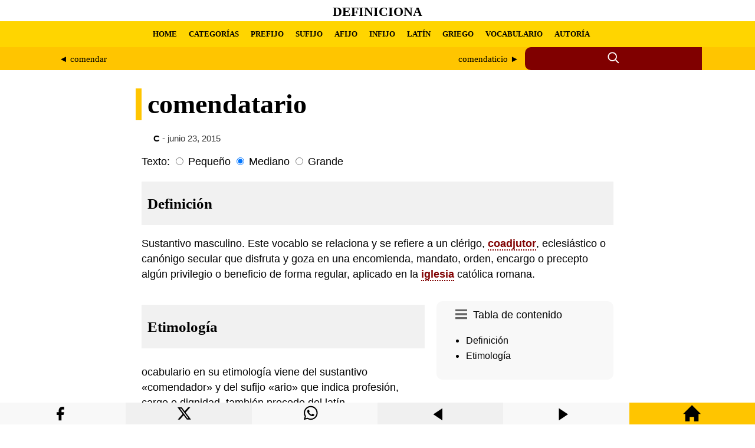

--- FILE ---
content_type: text/html; charset=UTF-8
request_url: https://definiciona.com/comendatario/
body_size: 6144
content:
<!doctype html> <html amp lang="es"> <head> <meta charset="utf-8"> <meta name="viewport" content="width=device-width, minimum-scale=1, initial-scale=1" /> <title>Definición y etimología de comendatario | Definiciona</title> <meta name="description" content="DefiniciónSustantivo masculino. Este vocablo se relaciona y se refiere a un clérigo, coadjutor, eclesiástico o canónigo secular que disfruta y goza en u..."><meta property="og:title" content="comendatario"><meta property="og:description" content="DefiniciónSustantivo masculino. Este vocablo se relaciona y se refiere a un clérigo, coadjutor, eclesiástico o canónigo secular que disfruta y goza en u..."><meta property="og:url" content="https://definiciona.com/comendatario/"><meta property="og:image" content="https://laspoesias.com/wp-content/uploads/images/logo-og.webp" /> <link rel="canonical" href="https://definiciona.com/comendatario/"> <link rel="shortcut icon" href="/wp-content/uploads/images/favicon.webp" /> <script async src="https://cdn.ampproject.org/v0.js"></script> <script async custom-element="amp-form" src="https://cdn.ampproject.org/v0/amp-form-0.1.js"></script> <script async custom-element="amp-ad" src="https://cdn.ampproject.org/v0/amp-ad-0.1.js"></script> <script async custom-element="amp-sticky-ad" src="https://cdn.ampproject.org/v0/amp-sticky-ad-1.0.js"></script> <style amp-boilerplate>body{-webkit-animation:-amp-start 8s steps(1,end) 0s 1 normal both;-moz-animation:-amp-start 8s steps(1,end) 0s 1 normal both;-ms-animation:-amp-start 8s steps(1,end) 0s 1 normal both;animation:-amp-start 8s steps(1,end) 0s 1 normal both}@-webkit-keyframes -amp-start{from{visibility:hidden}to{visibility:visible}}@-moz-keyframes -amp-start{from{visibility:hidden}to{visibility:visible}}@-ms-keyframes -amp-start{from{visibility:hidden}to{visibility:visible}}@-o-keyframes -amp-start{from{visibility:hidden}to{visibility:visible}}@keyframes -amp-start{from{visibility:hidden}to{visibility:visible}}</style> <noscript><style amp-boilerplate>body{-webkit-animation:none;-moz-animation:none;-ms-animation:none;animation:none}</style></noscript> <style amp-custom> a { color:#000; } .withoutstyle a { text-decoration: none; border-bottom: none; } header { background-color: #fff; } header a { text-decoration: none; } .site-title-header { font-size: 11.11px; height: 33px; display: flex; align-items: center; padding-top:3px; justify-content: center; font-family: 'Georgia', serif; text-transform: uppercase; } .nav-menu { background-color: #ffd500; height: 44px; padding: 0px 22px 0px 0px; display: flex; align-items: center; font-family: Georgia, serif; } .nav-menu ul { padding: 0; display: flex; align-items: center; white-space: nowrap; } .nav-menu li { display: flex; align-items: center; margin: 0 10px; white-space: nowrap; } .nav-menu ul li a { font-weight: 700; font-size: 13px; } .custom-main-menu { max-width: 1100px; margin: 0 auto; padding: 0 20px; overflow-x: auto; white-space: nowrap; } .search-label-dad { background-color: #ffc500; } .search-container { display: flex; max-width: 1100px; margin:0 auto; } .search-label { flex: 4; background-color: #ffc500; display: flex; align-items: center; justify-content: center; overflow-x: auto; white-space: nowrap; } .search-label a { color: #000; } .search-container-icon { flex: 1.5; position: relative; display: inline-flex; align-items: center; background-color: #800000; border-top-left-radius: 10px; border-bottom-left-radius: 10px; height: 39px; } .search-icon { cursor: pointer; margin-right: 5px; margin: 0 auto; } .search-container-icon input:checked ~ .search-form { display: block; } .search-form { display: none; position: absolute; top: 0; left: calc(-10% - 255px); width: 280px; height: 29px; padding: 8px 0px 2px 20px; background-color: #800000; border-radius: 10px; } .search-field { } .search-submit { } .search-container-icon input[type="checkbox"] { position: absolute; left: -9999px; } main { padding: 0px 10px 30px 10px; font-family: 'Roboto', sans-serif; line-height: 1.5; font-size: 1.1em; } .article-dad { max-width: 800px; margin: 0 auto;} article { } #font-small:checked ~ article { font-size: 0.9em; } #font-large:checked ~ article { font-size: 1.7em; } article a { color:#800000; text-decoration:none; border-bottom: 2px dotted #800000; font-weight: bold; transition: color 0.5s; background-color:#fff; } .article-head { background-color: #fff; padding: 0px 10px 0px 10px; font-family: 'Georgia', serif; font-size: 2.6em; line-height: 1.2; border-left: 10px solid #ffc500; position: relative; left:-10px; } @media (max-width: 768px) {.article-head {font-size: 2.06em;}} article h1, h2 { margin-bottom: 10px; font-family: 'Georgia', serif; font-size:1.44em; line-height: 1.2; background-color: #f1f1f1; padding: 22px 10px 22px 10px; } article h3, h4, h5, h6 { margin-bottom: 10px; font-family: 'Georgia', serif; font-size:1.1em; line-height: 1.2; background-color: #f1f1f1; padding: 11px 10px 11px 10px; } img { max-width: 100%; height: auto; margin: 0px auto; display:block; } .wp-caption { font-size: 0.85em; color: #666; max-width: 100%; } figure { margin: 0; max-width: 100%; } figcaption { font-size: 0.85em; color: #666; max-width: 100%; padding:10px 0px 5px 0px; } blockquote { font-size: 0.9em; background-color: #f1f1f1; padding: 10px 20px 10px 20px; } cite { font-style: normal; font-weight: 700; } .related-posts { max-width: 800px; margin: 0 auto; padding: 0px 10px 0px 10px; font-family: 'Roboto', sans-serif; line-height: 1.5; font-size: 1.1em; } .related-posts a { text-decoration: none; font-weight: bold; border-left: solid #ffd500 10px; padding: 5px 10px 5px 10px; background-color:#f1f1f1; } .related-post-title { word-break: break-word; background-color: #ffd500; display: inline-block; transition: background-color 0.3s; } .related-post-title:hover { background-color: #f0f0f0; } #related-post { word-break: break-word; column-count: 4; column-gap: 0.5em; column-width: 260px; } #related-post a { text-decoration: none; font-weight: bold; border-left: solid #ffd500 10px; padding: 5px 10px 5px 10px; background-color:#f1f1f1; } .related-post-tae { display: inline-block; } @media (max-width: 899px) { #main-sidebar { position: relative; } } @media (min-width: 900px) { #main-sidebar { float: right; width: 300px; height: 100%; top: 15px; margin: 0px 0px 17px 20px; position: relative; } } .amp-toc { background-color: #f8f8f8; border-radius: 10px; padding: 10px; margin-bottom: 17px; } .amp-toc a { color: #000; font-weight: normal; text-decoration: none; border-bottom: none; background-color: transparent; font-size: 0.9em; text-decoration: none; } .amp-toc svg { float: left; padding-right: 10px; padding-left: 22px; padding-top: 2px; } .amp-toc input[type="checkbox"]:checked ~ .toc-list, .amp-toc input[type="checkbox"] { display: none; } @media (max-width: 899px) { .toc-list { display: none; } .amp-toc input:checked ~ .toc-list, .amp-toc input[type="checkbox"]:checked ~ .toc-list { display: block; } } footer { padding: 0px 20px -10px 0px; } </style> </head> <body> <header> <div class="site-title-header"> <h1><a href="https://definiciona.com/">Definiciona</a></h1> </div> <nav role="navigation" aria-label="Menú principal" class="nav-menu"> <div class="custom-main-menu"><ul id="menu-head-menu-amp" class="menu"><li id="menu-item-591220" class="menu-item menu-item-type-custom menu-item-object-custom menu-item-home menu-item-591220"><a href="https://definiciona.com/">HOME</a></li> <li id="menu-item-590353" class="menu-item menu-item-type-post_type menu-item-object-page menu-item-590353"><a href="https://definiciona.com/categorias/">CATEGORÍAS</a></li> <li id="menu-item-590356" class="menu-item menu-item-type-custom menu-item-object-custom menu-item-590356"><a href="https://definiciona.com/prefijo/">PREFIJO</a></li> <li id="menu-item-590357" class="menu-item menu-item-type-custom menu-item-object-custom menu-item-590357"><a href="https://definiciona.com/sufijo/">SUFIJO</a></li> <li id="menu-item-590358" class="menu-item menu-item-type-custom menu-item-object-custom menu-item-590358"><a href="https://definiciona.com/afijo/">AFIJO</a></li> <li id="menu-item-590359" class="menu-item menu-item-type-custom menu-item-object-custom menu-item-590359"><a href="https://definiciona.com/infijo/">INFIJO</a></li> <li id="menu-item-590360" class="menu-item menu-item-type-custom menu-item-object-custom menu-item-590360"><a href="https://definiciona.com/latin/">LATÍN</a></li> <li id="menu-item-590361" class="menu-item menu-item-type-custom menu-item-object-custom menu-item-590361"><a href="https://definiciona.com/griego/">GRIEGO</a></li> <li id="menu-item-590354" class="menu-item menu-item-type-post_type menu-item-object-page menu-item-590354"><a href="https://definiciona.com/10-palabras/">VOCABULARIO</a></li> <li id="menu-item-592938" class="menu-item menu-item-type-post_type menu-item-object-page menu-item-592938"><a href="https://definiciona.com/autoria-y-conexos/">AUTORÍA</a></li> </ul></div> </nav> <div class="search-label-dad"> <div class="search-container"> <div class="search-label"> <div style="display: flex; width: 100%;"> <div style="flex: 1; text-align: left; padding: 10px; margin-right: 5px;"> <span style="font-size: 15px;"> <a href="https://definiciona.com/comendar/" rel="prev">&#9668; comendar</a> </span> </div> <div style="flex: 1; text-align: right; padding: 10px; margin-left: 5px;"> <span style="font-size: 15px;"> <a href="https://definiciona.com/comendaticio/" rel="next">comendaticio &#9658;</a> </span> </div> </div> </div> <div class="search-container-icon"> <input type="checkbox" id="search-toggle" class="search-toggle"> <label for="search-toggle" class="search-icon"> <svg xmlns="http://www.w3.org/2000/svg" width="22" height="22" viewBox="0 0 24 24" fill="none" stroke="currentColor" stroke-width="2" stroke-linecap="round" stroke-linejoin="round" class="icon icon-search"> <circle cx="10" cy="10" r="7.5" stroke="#fff"/> <line x1="21" y1="21" x2="16.65" y2="16.65" stroke="#fff"/> </svg> </label> <form role="search" class="search-form" action="https://definiciona.com/" method="get" tabindex="0" target="_top"> <input type="search" class="search-field" placeholder="Escribe aquí..." name="s"> <button type="submit" class="search-submit"> <span class="screen-reader-text">Buscar</span> </button> </form> </div> </div> </div> </header> <main> <div class="article-dad"> <h1 class="article-head">comendatario</h1> <div class="withoutstyle" style="font-size: 14.8px; margin:-10px 0px 15px 20px; color:#333;"> <strong><a href="https://definiciona.com/category/c/">C</strong></a> - junio 23, 2015</div> <label>Texto:</label> <input type="radio" id="font-small" class="font-size-input" name="font-size" value="small"> <label for="font-small">Pequeño</label> <input type="radio" id="font-medium" class="font-size-input" name="font-size" value="medium" checked> <label for="font-medium">Mediano</label> <input type="radio" id="font-large" class="font-size-input" name="font-size" value="large"> <label for="font-large">Grande</label> <article style="margin-top:10px;"> <h2 id="definicion">Definición</h2> <p>Sustantivo masculino. Este vocablo se relaciona y se refiere a un clérigo, <a href="https://definiciona.com/coadjutor/">coadjutor</a>, eclesiástico o canónigo secular que disfruta y goza en una encomienda, mandato, orden, encargo o precepto algún privilegio o beneficio de forma regular, aplicado en la <a href="https://definiciona.com/iglesia/">iglesia</a> católica romana.</p><div id="main-sidebar"> <div class="amp-toc"><input type="checkbox" id="toc-toggle" class="toc-toggle"><label for="toc-toggle" class="toc-icon">Tabla de contenido <svg xmlns="http://www.w3.org/2000/svg" width="20" height="20" viewBox="0 0 24 24"><path d="M24 6h-24v-4h24v4zm0 4h-24v4h24v-4zm0 8h-24v4h24v-4z" fill="#666"/></svg></label><div class="toc-list"><nav role="navigation" aria-label="Tabla de contenido"><ul><li><a href="#definicion">Definición</a></li><li><a href="#etimologia">Etimología</a></li></ul></nav></div></div> <amp-ad width="100vw" height="320" type="adsense" data-ad-client="ca-pub-3065432361095436" data-ad-slot="8569160762" data-auto-format="rspv" data-full-width=""> <div overflow=""></div> </amp-ad> </div><div style="display: flex; flex-direction: column; flex-grow: 1;"> <h2 id="etimologia">Etimología</h2> <p>ocabulario en su etimología viene del sustantivo «comendador» y del sufijo «ario» que indica profesión, cargo o dignidad, también procede del latín «commendatarĭus».</p> </p> </div> </article> </main> <div style="clear: both"></div> <section class="related-posts" role="region" aria-label="Artículos relacionados"> <span style="font-size:22px;"><strong>Ampliar vocabulario</strong></span> <div style="max-width: 600px; height: 8px; margin-bottom: 20px; background-color: #ffc500; border-radius: 0 0 50% 50%;"></div> <div style="display: flex; flex-wrap: wrap; gap: 10px;"> <div style="flex: 1 1 calc(33.33% - 10px); box-sizing: border-box; min-width: 280px;"> <a href="https://definiciona.com/capotillo/" style="color: #000;"> <span style="word-break: break-word;">Capotillo</span> </a><br> <div style="font-size: 0.85em;"> Sustantivo masculino. La definición de capotillo hace referencia como una prenda a manera... </div> <div style="height: 8px; background-color: #fff;"></div> </div> <div style="flex: 1 1 calc(33.33% - 10px); box-sizing: border-box; min-width: 280px;"> <a href="https://definiciona.com/catoptrotoro/" style="color: #000;"> <span style="word-break: break-word;">Catoptrótoro</span> </a><br> <div style="font-size: 0.85em;"> Sustantivo masculino. Este vocabulario en la actualidad esta en desuso (en ornitología) s... </div> <div style="height: 8px; background-color: #fff;"></div> </div> <div style="flex: 1 1 calc(33.33% - 10px); box-sizing: border-box; min-width: 280px;"> <a href="https://definiciona.com/capital/" style="color: #000;"> <span style="word-break: break-word;">Capital</span> </a><br> <div style="font-size: 0.85em;"> Adjetivo. Este vocablo se relaciona y se refiere a concerniente, relativo y perteneciente... </div> <div style="height: 8px; background-color: #fff;"></div> </div> <div style="flex: 1 1 calc(33.33% - 10px); box-sizing: border-box; min-width: 280px;"> <a href="https://definiciona.com/constantemente/" style="color: #000;"> <span style="word-break: break-word;">Constantemente</span> </a><br> <div style="font-size: 0.85em;"> Adverbio modal. Este termino hace alusión con constancia, perseverancia, empeño, obcecaci... </div> <div style="height: 8px; background-color: #fff;"></div> </div> <div style="flex: 1 1 calc(33.33% - 10px); box-sizing: border-box; min-width: 280px;"> <a href="https://definiciona.com/cebollon/" style="color: #000;"> <span style="word-break: break-word;">Cebollón</span> </a><br> <div style="font-size: 0.85em;"> Sustantivo masculino. Esta palabra alude a una planta perteneciente a la familia de las a... </div> <div style="height: 8px; background-color: #fff;"></div> </div> <div style="flex: 1 1 calc(33.33% - 10px); box-sizing: border-box; min-width: 280px;"> <a href="https://definiciona.com/catumula/" style="color: #000;"> <span style="word-break: break-word;">Catúmula</span> </a><br> <div style="font-size: 0.85em;"> Sustantivo femenino. Este termino es de uso desfasado (en botánica) se refiere a un arbus... </div> <div style="height: 8px; background-color: #fff;"></div> </div> <div style="flex: 1 1 calc(33.33% - 10px); box-sizing: border-box; min-width: 280px;"> <a href="https://definiciona.com/calamitosisimo/" style="color: #000;"> <span style="word-break: break-word;">Calamitosísimo</span> </a><br> <div style="font-size: 0.85em;"> Adjetivo. Este vocabulario es de uso bastante infrecuente, inclusive obsoleto y que no se... </div> <div style="height: 8px; background-color: #fff;"></div> </div> <div style="flex: 1 1 calc(33.33% - 10px); box-sizing: border-box; min-width: 280px;"> <a href="https://definiciona.com/cooperario/" style="color: #000;"> <span style="word-break: break-word;">Cooperario</span> </a><br> <div style="font-size: 0.85em;"> Sustantivo masculino. Persona que coopera, ayuda, auxilia, asiste, coadyuva, participa, s... </div> <div style="height: 8px; background-color: #fff;"></div> </div> </div><br> <amp-ad width="100vw" height="320" type="adsense" data-ad-client="ca-pub-3065432361095436" data-ad-slot="8569160762" data-auto-format="rspv" data-full-width=""> <div overflow=""></div> </amp-ad> </section></div> </body> <footer> <div style="margin-top:10px; background-color:#ffd500; padding: 44px 10px 10px 10px; display: flex; justify-content: space-between; flex-wrap: wrap; gap: 2em;"> <div style="margin-top:0px; margin-bottom:10px; flex: 1 1 260px;"> <span style="margin-top:10; font-size:18px"><strong>AVISO LEGAL</strong></span><br><br>Este sitio web utiliza cookies tanto propias como de terceros para poder ofrecer una experiencia personalizada y ofrecer publicidades afines a sus intereses. Al hacer uso de nuestra web usted acepta en forma expresa el uso de cookies por nuestra parte... <a rel="nofollow" href="https://definiciona.com/aviso-legal/">Seguir leyendo</a><br><br><amp-img src="https://definiciona.com/wp-content/uploads/images/contacto.webp" width="588" height="36" alt="Contacto" layout="responsive"></amp-img></div> <div style="flex: 1 1 260px;"><span style="font-size:18px"><strong>ACERCA DEL SITIO</strong></span><br><br>Las poesías es un sitio que reúne poetas y poesía, además de uno de los mayores compendios de acrósticos de nombres, apellidos, animales, frutas, lugares, ciudades, municipios, cosas, valores, verbos, etc. Incluye poemas, frases, rimas, pensamientos, proverbios, reflexiones y mucha poesía.</div> <div style="display: block; flex: 1 1 260px;"><span style="font-size:18px"><strong>DERECHOS DE AUTOR</strong></span><br><br>Todos los derechos reservados. Sólo se autoriza la publicación de texto en pequeños fragmentos siempre que se cite la fuente. <strong>No se permite utilizar el contenido para conversión a archivos multimedia (audio, video, etc.)</strong></div> <div style="background-color:#ffd500; text-align: center; margin:50px 0px 0px 30px; flex: 1 1 260px;"><svg width="200" height="200" xmlns="http://www.w3.org/2000/svg" style="display: inline-block;"><rect x="0" y="1" width="50" height="64" fill="#22b14b"></rect><rect x="0" y="73" width="42" height="94" fill="blue"></rect><rect x="15" y="73" width="36" height="30" fill="blue"></rect><rect x="15" y="137" width="36" height="30" fill="blue"></rect><rect x="15" y="107" width="36" height="26" fill="blue"></rect><path d="M150,8 A50,50 0 0,1 5,8" fill="black" transform="rotate(-90 100 50)"></path></svg></div></div><div style="background-color:#ffc500; text-align: center; padding: 10px 10px 44px 10px"><br>&copy; 2024 Definiciona<br><br></div> <div style="width:100%; height:37px; background-color:#f8f8f8; display: flex; text-align: center; flex-wrap: nowrap; position: fixed; z-index: 1000001; bottom: 0;"> <div style="flex: 1 1 280px; display: flex; justify-content: center; align-items: center;"> <a rel="nofollow" title="Compartir Facebook" href='https://www.facebook.com/sharer.php?u=https://definiciona.com/comendatario/' target='_blank' style='color: #fff;'><svg xmlns="http://www.w3.org/2000/svg" width="37" height="37" color="black" class="icon icon-facebook" viewBox="0 0 32 29" style="margin-top: 10px;"><path d="M18 2h-3a5 5 0 0 0-5 5v3H7v4h3v8h4v-8h3l1-4h-4V7a1 1 0 0 1 1-1h3z"></path></svg></a> </div> <div style="flex: 1 1 280px; background-color:#f0f0f0;"><a rel="nofollow" title="Compartir en X" href="https://twitter.com/intent/tweet?text=Definición%20y%20etimología%20de%20comendatario&url=https://definiciona.com/comendatario/&#038;via=definiciona&#038;related=definiciona" target="_blank" style='color: #fff;'> <svg xmlns="http://www.w3.org/2000/svg" width="37" height="37" color="black" class="bi bi-twitter-x" viewBox="0 0 26 19" style="margin-top: 2px;"><path d="M12.6.75h2.454l-5.36 6.142L16 15.25h-4.937l-3.867-5.07-4.425 5.07H.316l5.733-6.57L0 .75h5.063l3.495 4.633L12.601.75Zm-.86 13.028h1.36L4.323 2.145H2.865l8.875 11.633Z"/></svg> </a></div> <div style="flex: 1 1 280px;"><a rel="nofollow" title="Compartir en WhatsApp" href="whatsapp://send?text=https://definiciona.com/comendatario/" data-action="share/whatsapp/share" style='color: #fff;'> <svg xmlns="http://www.w3.org/2000/svg" width="37" height="37" color="black" class="icon icon-whatsapp" viewBox="0 0 25 20" style="margin-top: 2px;"> <path d="M13.601 2.326A7.854 7.854 0 0 0 7.994 0C3.627 0 .068 3.558.064 7.926c0 1.399.366 2.76 1.057 3.965L0 16l4.204-1.102a7.933 7.933 0 0 0 3.79.965h.004c4.368 0 7.926-3.558 7.93-7.93A7.898 7.898 0 0 0 13.6 2.326zM7.994 14.521a6.573 6.573 0 0 1-3.356-.92l-.24-.144-2.494.654.666-2.433-.156-.251a6.56 6.56 0 0 1-1.007-3.505c0-3.626 2.957-6.584 6.591-6.584a6.56 6.56 0 0 1 4.66 1.931 6.557 6.557 0 0 1 1.928 4.66c-.004 3.639-2.961 6.592-6.592 6.592zm3.615-4.934c-.197-.099-1.17-.578-1.353-.646-.182-.065-.315-.099-.445.099-.133.197-.513.646-.627.775-.114.133-.232.148-.43.05-.197-.1-.836-.308-1.592-.985-.59-.525-.985-1.175-1.103-1.372-.114-.198-.011-.304.088-.403.087-.088.197-.232.296-.346.1-.114.133-.198.198-.33.065-.134.034-.248-.015-.347-.05-.099-.445-1.076-.612-1.47-.16-.389-.323-.335-.445-.34-.114-.007-.247-.007-.38-.007a.729.729 0 0 0-.529.247c-.182.198-.691.677-.691 1.654 0 .977.71 1.916.81 2.049.098.133 1.394 2.132 3.383 2.992.47.205.84.326 1.129.418.475.152.904.129 1.246.08.38-.058 1.171-.48 1.338-.943.164-.464.164-.86.114-.943-.049-.084-.182-.133-.38-.232z"/> </svg></a></div> <div style="flex: 1 1 280px; background-color:#f0f0f0;"> <a rel="nofollow" title="Artículo anterior" href="https://definiciona.com/comendar/"><svg xmlns="http://www.w3.org/2000/svg" width="30" height="30" color="black" viewBox="0 0 35 29" style="margin-top: 7px;"><path d="M3 12l18-12v24z"/></svg></a> </div> <div style="flex: 1 1 280px;"> <a rel="nofollow" title="Artículo siguiente" href="https://definiciona.com/comendaticio/"><svg xmlns="http://www.w3.org/2000/svg" width="30" height="30" color="black" viewBox="0 0 35 29" style="margin-top: 7px;"><path d="M21 12l-18 12v-24z"/></svg></a></div> <div style="flex: 1 1 280px; background-color:#ffc500;"> <a rel="nofollow" title="Home" href="https://definiciona.com/"><svg xmlns="http://www.w3.org/2000/svg" width="30" height="30" viewBox="0 0 24 24" style="margin-top: 3px;"><path d="M21 13v10h-6v-6h-6v6h-6v-10h-3l12-12 12 12h-3z"/></svg></a></div> </div> <amp-sticky-ad layout="nodisplay"> <amp-ad width="320" height="100" data-enable-refresh="30" type="doubleclick" data-slot="/15748617,29562837/Definicionacom/Definicionacom-AMP-Mobile-pushup" data-multi-size="320x50,300x100,300x50"> </amp-ad> </amp-sticky-ad> </footer> </html><!-- WP Fastest Cache file was created in 1.8420431613922 seconds, on 11-07-24 4:52:44 -->